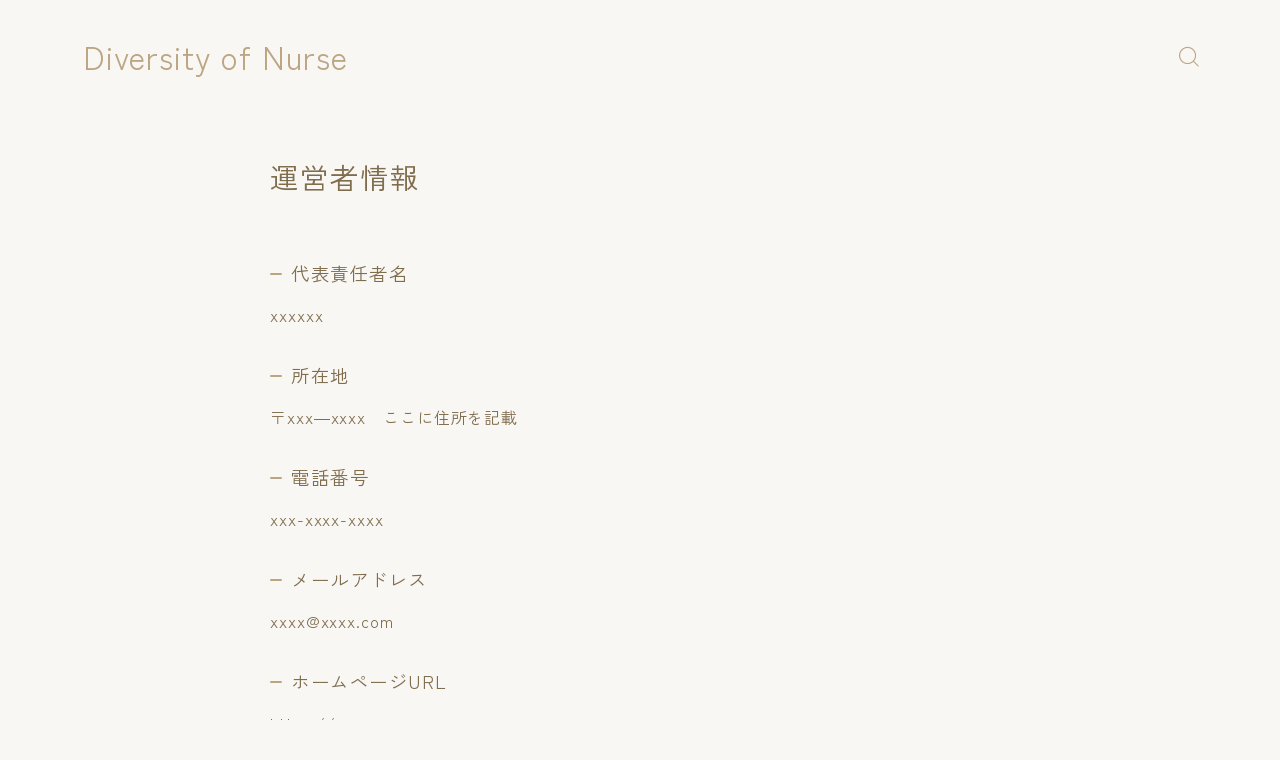

--- FILE ---
content_type: text/html; charset=UTF-8
request_url: https://urakanngosichou.com/owner/
body_size: 16545
content:
<!DOCTYPE html>
<html lang="ja">
<head prefix="og: https://ogp.me/ns# fb: https://ogp.me/ns/fb# article: https://ogp.me/ns/article#">
<meta charset="utf-8">
<meta http-equiv="X-UA-Compatible" content="IE=edge">
<meta name="viewport" content="width=device-width, initial-scale=1,maximum-scale=1.0">
<!-- ここからOGP -->
<meta property="og:type" content="article">
<meta property="og:title" content="運営者情報｜Diversity of Nurse"> 
<meta property="og:url" content="https://urakanngosichou.com/owner/"> 
<meta property="og:description" content="代表責任者名 xxxxxx 所在地 〒xxx―xxxx　ここに住所を記載 電話番号 xxx-xxxx-xxxx メールア"> 
<meta property="og:image" content="https://urakanngosichou.com/wp-content/themes/jinr/lib/img/noimage.png">
<!-- ここまでOGP -->
<meta name="description" content="代表責任者名 xxxxxx 所在地 〒xxx―xxxx　ここに住所を記載 電話番号 xxx-xxxx-xxxx メールア" >

<meta property="og:site_name" content="Diversity of Nurse">
<meta name="twitter:card" content="summary_large_image">



<title>運営者情報 - Diversity of Nurse</title>

		<!-- All in One SEO 4.0.18 -->
		<meta name="description" content="代表責任者名 xxxxxx 所在地 〒xxx―xxxx ここに住所を記載 電話番号 xxx-xxxx-xxxx […]"/>
		<link rel="canonical" href="https://urakanngosichou.com/owner/" />
		<meta property="og:site_name" content="Diversity of Nurse -" />
		<meta property="og:type" content="article" />
		<meta property="og:title" content="運営者情報 - Diversity of Nurse" />
		<meta property="og:description" content="代表責任者名 xxxxxx 所在地 〒xxx―xxxx ここに住所を記載 電話番号 xxx-xxxx-xxxx […]" />
		<meta property="og:url" content="https://urakanngosichou.com/owner/" />
		<meta property="article:published_time" content="2022-11-28T14:46:24Z" />
		<meta property="article:modified_time" content="2022-11-28T14:46:24Z" />
		<meta property="twitter:card" content="summary" />
		<meta property="twitter:site" content="@urakanngochou" />
		<meta property="twitter:domain" content="urakanngosichou.com" />
		<meta property="twitter:title" content="運営者情報 - Diversity of Nurse" />
		<meta property="twitter:description" content="代表責任者名 xxxxxx 所在地 〒xxx―xxxx ここに住所を記載 電話番号 xxx-xxxx-xxxx […]" />
		<script type="application/ld+json" class="aioseo-schema">
			{"@context":"https:\/\/schema.org","@graph":[{"@type":"WebSite","@id":"https:\/\/urakanngosichou.com\/#website","url":"https:\/\/urakanngosichou.com\/","name":"Diversity of Nurse","publisher":{"@id":"https:\/\/urakanngosichou.com\/#organization"}},{"@type":"Organization","@id":"https:\/\/urakanngosichou.com\/#organization","name":"\u770b\u8b77\u5e2b\u306e\u30de\u30cd\u30fc\u30b2\u30fc\u30e0","url":"https:\/\/urakanngosichou.com\/","sameAs":["https:\/\/mobile.twitter.com\/urakanngochou"]},{"@type":"BreadcrumbList","@id":"https:\/\/urakanngosichou.com\/owner\/#breadcrumblist","itemListElement":[{"@type":"ListItem","@id":"https:\/\/urakanngosichou.com\/#listItem","position":"1","item":{"@id":"https:\/\/urakanngosichou.com\/#item","name":"\u30db\u30fc\u30e0","description":"\u770b\u8b77\u5e2b\u306b\u591a\u69d8\u6027\u3092Diversity of Nurse\u3068\u306f \u5f53\u30e1\u30c7\u30a3\u30a2\u3067\u306f\u6587\u5b57\u901a\u308a\u3001\u770b\u8b77\u5e2b\u306b\u65b0\u3057\u3044\u30c0\u30a4\u30d0\u30fc\u30b7\u30c6\u30a3 [\u2026]","url":"https:\/\/urakanngosichou.com\/"},"nextItem":"https:\/\/urakanngosichou.com\/owner\/#listItem"},{"@type":"ListItem","@id":"https:\/\/urakanngosichou.com\/owner\/#listItem","position":"2","item":{"@id":"https:\/\/urakanngosichou.com\/owner\/#item","name":"\u904b\u55b6\u8005\u60c5\u5831","description":"\u4ee3\u8868\u8cac\u4efb\u8005\u540d xxxxxx \u6240\u5728\u5730 \u3012xxx\u2015xxxx \u3053\u3053\u306b\u4f4f\u6240\u3092\u8a18\u8f09 \u96fb\u8a71\u756a\u53f7 xxx-xxxx-xxxx [\u2026]","url":"https:\/\/urakanngosichou.com\/owner\/"},"previousItem":"https:\/\/urakanngosichou.com\/#listItem"}]},{"@type":"WebPage","@id":"https:\/\/urakanngosichou.com\/owner\/#webpage","url":"https:\/\/urakanngosichou.com\/owner\/","name":"\u904b\u55b6\u8005\u60c5\u5831 - Diversity of Nurse","description":"\u4ee3\u8868\u8cac\u4efb\u8005\u540d xxxxxx \u6240\u5728\u5730 \u3012xxx\u2015xxxx \u3053\u3053\u306b\u4f4f\u6240\u3092\u8a18\u8f09 \u96fb\u8a71\u756a\u53f7 xxx-xxxx-xxxx [\u2026]","inLanguage":"ja","isPartOf":{"@id":"https:\/\/urakanngosichou.com\/#website"},"breadcrumb":{"@id":"https:\/\/urakanngosichou.com\/owner\/#breadcrumblist"},"datePublished":"2022-11-28T14:46:24+09:00","dateModified":"2022-11-28T14:46:24+09:00"}]}
		</script>
		<!-- All in One SEO -->

<link rel='dns-prefetch' href='//www.google.com' />
<link rel="alternate" type="application/rss+xml" title="Diversity of Nurse &raquo; フィード" href="https://urakanngosichou.com/feed/" />
<link rel="alternate" type="application/rss+xml" title="Diversity of Nurse &raquo; コメントフィード" href="https://urakanngosichou.com/comments/feed/" />
<link rel="alternate" title="oEmbed (JSON)" type="application/json+oembed" href="https://urakanngosichou.com/wp-json/oembed/1.0/embed?url=https%3A%2F%2Furakanngosichou.com%2Fowner%2F" />
<link rel="alternate" title="oEmbed (XML)" type="text/xml+oembed" href="https://urakanngosichou.com/wp-json/oembed/1.0/embed?url=https%3A%2F%2Furakanngosichou.com%2Fowner%2F&#038;format=xml" />
		<!-- This site uses the Google Analytics by MonsterInsights plugin v8.10.0 - Using Analytics tracking - https://www.monsterinsights.com/ -->
		<!-- Note: MonsterInsights is not currently configured on this site. The site owner needs to authenticate with Google Analytics in the MonsterInsights settings panel. -->
					<!-- No UA code set -->
				<!-- / Google Analytics by MonsterInsights -->
		<style id='wp-img-auto-sizes-contain-inline-css' type='text/css'>
img:is([sizes=auto i],[sizes^="auto," i]){contain-intrinsic-size:3000px 1500px}
/*# sourceURL=wp-img-auto-sizes-contain-inline-css */
</style>
<style id='wp-emoji-styles-inline-css' type='text/css'>

	img.wp-smiley, img.emoji {
		display: inline !important;
		border: none !important;
		box-shadow: none !important;
		height: 1em !important;
		width: 1em !important;
		margin: 0 0.07em !important;
		vertical-align: -0.1em !important;
		background: none !important;
		padding: 0 !important;
	}
/*# sourceURL=wp-emoji-styles-inline-css */
</style>
<style id='wp-block-library-inline-css' type='text/css'>
:root{--wp-block-synced-color:#7a00df;--wp-block-synced-color--rgb:122,0,223;--wp-bound-block-color:var(--wp-block-synced-color);--wp-editor-canvas-background:#ddd;--wp-admin-theme-color:#007cba;--wp-admin-theme-color--rgb:0,124,186;--wp-admin-theme-color-darker-10:#006ba1;--wp-admin-theme-color-darker-10--rgb:0,107,160.5;--wp-admin-theme-color-darker-20:#005a87;--wp-admin-theme-color-darker-20--rgb:0,90,135;--wp-admin-border-width-focus:2px}@media (min-resolution:192dpi){:root{--wp-admin-border-width-focus:1.5px}}.wp-element-button{cursor:pointer}:root .has-very-light-gray-background-color{background-color:#eee}:root .has-very-dark-gray-background-color{background-color:#313131}:root .has-very-light-gray-color{color:#eee}:root .has-very-dark-gray-color{color:#313131}:root .has-vivid-green-cyan-to-vivid-cyan-blue-gradient-background{background:linear-gradient(135deg,#00d084,#0693e3)}:root .has-purple-crush-gradient-background{background:linear-gradient(135deg,#34e2e4,#4721fb 50%,#ab1dfe)}:root .has-hazy-dawn-gradient-background{background:linear-gradient(135deg,#faaca8,#dad0ec)}:root .has-subdued-olive-gradient-background{background:linear-gradient(135deg,#fafae1,#67a671)}:root .has-atomic-cream-gradient-background{background:linear-gradient(135deg,#fdd79a,#004a59)}:root .has-nightshade-gradient-background{background:linear-gradient(135deg,#330968,#31cdcf)}:root .has-midnight-gradient-background{background:linear-gradient(135deg,#020381,#2874fc)}:root{--wp--preset--font-size--normal:16px;--wp--preset--font-size--huge:42px}.has-regular-font-size{font-size:1em}.has-larger-font-size{font-size:2.625em}.has-normal-font-size{font-size:var(--wp--preset--font-size--normal)}.has-huge-font-size{font-size:var(--wp--preset--font-size--huge)}.has-text-align-center{text-align:center}.has-text-align-left{text-align:left}.has-text-align-right{text-align:right}.has-fit-text{white-space:nowrap!important}#end-resizable-editor-section{display:none}.aligncenter{clear:both}.items-justified-left{justify-content:flex-start}.items-justified-center{justify-content:center}.items-justified-right{justify-content:flex-end}.items-justified-space-between{justify-content:space-between}.screen-reader-text{border:0;clip-path:inset(50%);height:1px;margin:-1px;overflow:hidden;padding:0;position:absolute;width:1px;word-wrap:normal!important}.screen-reader-text:focus{background-color:#ddd;clip-path:none;color:#444;display:block;font-size:1em;height:auto;left:5px;line-height:normal;padding:15px 23px 14px;text-decoration:none;top:5px;width:auto;z-index:100000}html :where(.has-border-color){border-style:solid}html :where([style*=border-top-color]){border-top-style:solid}html :where([style*=border-right-color]){border-right-style:solid}html :where([style*=border-bottom-color]){border-bottom-style:solid}html :where([style*=border-left-color]){border-left-style:solid}html :where([style*=border-width]){border-style:solid}html :where([style*=border-top-width]){border-top-style:solid}html :where([style*=border-right-width]){border-right-style:solid}html :where([style*=border-bottom-width]){border-bottom-style:solid}html :where([style*=border-left-width]){border-left-style:solid}html :where(img[class*=wp-image-]){height:auto;max-width:100%}:where(figure){margin:0 0 1em}html :where(.is-position-sticky){--wp-admin--admin-bar--position-offset:var(--wp-admin--admin-bar--height,0px)}@media screen and (max-width:600px){html :where(.is-position-sticky){--wp-admin--admin-bar--position-offset:0px}}

/*# sourceURL=wp-block-library-inline-css */
</style><style id='wp-block-heading-inline-css' type='text/css'>
h1:where(.wp-block-heading).has-background,h2:where(.wp-block-heading).has-background,h3:where(.wp-block-heading).has-background,h4:where(.wp-block-heading).has-background,h5:where(.wp-block-heading).has-background,h6:where(.wp-block-heading).has-background{padding:1.25em 2.375em}h1.has-text-align-left[style*=writing-mode]:where([style*=vertical-lr]),h1.has-text-align-right[style*=writing-mode]:where([style*=vertical-rl]),h2.has-text-align-left[style*=writing-mode]:where([style*=vertical-lr]),h2.has-text-align-right[style*=writing-mode]:where([style*=vertical-rl]),h3.has-text-align-left[style*=writing-mode]:where([style*=vertical-lr]),h3.has-text-align-right[style*=writing-mode]:where([style*=vertical-rl]),h4.has-text-align-left[style*=writing-mode]:where([style*=vertical-lr]),h4.has-text-align-right[style*=writing-mode]:where([style*=vertical-rl]),h5.has-text-align-left[style*=writing-mode]:where([style*=vertical-lr]),h5.has-text-align-right[style*=writing-mode]:where([style*=vertical-rl]),h6.has-text-align-left[style*=writing-mode]:where([style*=vertical-lr]),h6.has-text-align-right[style*=writing-mode]:where([style*=vertical-rl]){rotate:180deg}
/*# sourceURL=https://urakanngosichou.com/wp-includes/blocks/heading/style.min.css */
</style>
<style id='wp-block-paragraph-inline-css' type='text/css'>
.is-small-text{font-size:.875em}.is-regular-text{font-size:1em}.is-large-text{font-size:2.25em}.is-larger-text{font-size:3em}.has-drop-cap:not(:focus):first-letter{float:left;font-size:8.4em;font-style:normal;font-weight:100;line-height:.68;margin:.05em .1em 0 0;text-transform:uppercase}body.rtl .has-drop-cap:not(:focus):first-letter{float:none;margin-left:.1em}p.has-drop-cap.has-background{overflow:hidden}:root :where(p.has-background){padding:1.25em 2.375em}:where(p.has-text-color:not(.has-link-color)) a{color:inherit}p.has-text-align-left[style*="writing-mode:vertical-lr"],p.has-text-align-right[style*="writing-mode:vertical-rl"]{rotate:180deg}
/*# sourceURL=https://urakanngosichou.com/wp-includes/blocks/paragraph/style.min.css */
</style>
<style id='global-styles-inline-css' type='text/css'>
:root{--wp--preset--aspect-ratio--square: 1;--wp--preset--aspect-ratio--4-3: 4/3;--wp--preset--aspect-ratio--3-4: 3/4;--wp--preset--aspect-ratio--3-2: 3/2;--wp--preset--aspect-ratio--2-3: 2/3;--wp--preset--aspect-ratio--16-9: 16/9;--wp--preset--aspect-ratio--9-16: 9/16;--wp--preset--color--black: #000000;--wp--preset--color--cyan-bluish-gray: #abb8c3;--wp--preset--color--white: #ffffff;--wp--preset--color--pale-pink: #f78da7;--wp--preset--color--vivid-red: #cf2e2e;--wp--preset--color--luminous-vivid-orange: #ff6900;--wp--preset--color--luminous-vivid-amber: #fcb900;--wp--preset--color--light-green-cyan: #7bdcb5;--wp--preset--color--vivid-green-cyan: #00d084;--wp--preset--color--pale-cyan-blue: #8ed1fc;--wp--preset--color--vivid-cyan-blue: #0693e3;--wp--preset--color--vivid-purple: #9b51e0;--wp--preset--gradient--vivid-cyan-blue-to-vivid-purple: linear-gradient(135deg,rgb(6,147,227) 0%,rgb(155,81,224) 100%);--wp--preset--gradient--light-green-cyan-to-vivid-green-cyan: linear-gradient(135deg,rgb(122,220,180) 0%,rgb(0,208,130) 100%);--wp--preset--gradient--luminous-vivid-amber-to-luminous-vivid-orange: linear-gradient(135deg,rgb(252,185,0) 0%,rgb(255,105,0) 100%);--wp--preset--gradient--luminous-vivid-orange-to-vivid-red: linear-gradient(135deg,rgb(255,105,0) 0%,rgb(207,46,46) 100%);--wp--preset--gradient--very-light-gray-to-cyan-bluish-gray: linear-gradient(135deg,rgb(238,238,238) 0%,rgb(169,184,195) 100%);--wp--preset--gradient--cool-to-warm-spectrum: linear-gradient(135deg,rgb(74,234,220) 0%,rgb(151,120,209) 20%,rgb(207,42,186) 40%,rgb(238,44,130) 60%,rgb(251,105,98) 80%,rgb(254,248,76) 100%);--wp--preset--gradient--blush-light-purple: linear-gradient(135deg,rgb(255,206,236) 0%,rgb(152,150,240) 100%);--wp--preset--gradient--blush-bordeaux: linear-gradient(135deg,rgb(254,205,165) 0%,rgb(254,45,45) 50%,rgb(107,0,62) 100%);--wp--preset--gradient--luminous-dusk: linear-gradient(135deg,rgb(255,203,112) 0%,rgb(199,81,192) 50%,rgb(65,88,208) 100%);--wp--preset--gradient--pale-ocean: linear-gradient(135deg,rgb(255,245,203) 0%,rgb(182,227,212) 50%,rgb(51,167,181) 100%);--wp--preset--gradient--electric-grass: linear-gradient(135deg,rgb(202,248,128) 0%,rgb(113,206,126) 100%);--wp--preset--gradient--midnight: linear-gradient(135deg,rgb(2,3,129) 0%,rgb(40,116,252) 100%);--wp--preset--font-size--small: 13px;--wp--preset--font-size--medium: 20px;--wp--preset--font-size--large: 36px;--wp--preset--font-size--x-large: 42px;--wp--preset--spacing--20: 0.44rem;--wp--preset--spacing--30: 0.67rem;--wp--preset--spacing--40: 1rem;--wp--preset--spacing--50: 1.5rem;--wp--preset--spacing--60: 2.25rem;--wp--preset--spacing--70: 3.38rem;--wp--preset--spacing--80: 5.06rem;--wp--preset--shadow--natural: 6px 6px 9px rgba(0, 0, 0, 0.2);--wp--preset--shadow--deep: 12px 12px 50px rgba(0, 0, 0, 0.4);--wp--preset--shadow--sharp: 6px 6px 0px rgba(0, 0, 0, 0.2);--wp--preset--shadow--outlined: 6px 6px 0px -3px rgb(255, 255, 255), 6px 6px rgb(0, 0, 0);--wp--preset--shadow--crisp: 6px 6px 0px rgb(0, 0, 0);}:where(.is-layout-flex){gap: 0.5em;}:where(.is-layout-grid){gap: 0.5em;}body .is-layout-flex{display: flex;}.is-layout-flex{flex-wrap: wrap;align-items: center;}.is-layout-flex > :is(*, div){margin: 0;}body .is-layout-grid{display: grid;}.is-layout-grid > :is(*, div){margin: 0;}:where(.wp-block-columns.is-layout-flex){gap: 2em;}:where(.wp-block-columns.is-layout-grid){gap: 2em;}:where(.wp-block-post-template.is-layout-flex){gap: 1.25em;}:where(.wp-block-post-template.is-layout-grid){gap: 1.25em;}.has-black-color{color: var(--wp--preset--color--black) !important;}.has-cyan-bluish-gray-color{color: var(--wp--preset--color--cyan-bluish-gray) !important;}.has-white-color{color: var(--wp--preset--color--white) !important;}.has-pale-pink-color{color: var(--wp--preset--color--pale-pink) !important;}.has-vivid-red-color{color: var(--wp--preset--color--vivid-red) !important;}.has-luminous-vivid-orange-color{color: var(--wp--preset--color--luminous-vivid-orange) !important;}.has-luminous-vivid-amber-color{color: var(--wp--preset--color--luminous-vivid-amber) !important;}.has-light-green-cyan-color{color: var(--wp--preset--color--light-green-cyan) !important;}.has-vivid-green-cyan-color{color: var(--wp--preset--color--vivid-green-cyan) !important;}.has-pale-cyan-blue-color{color: var(--wp--preset--color--pale-cyan-blue) !important;}.has-vivid-cyan-blue-color{color: var(--wp--preset--color--vivid-cyan-blue) !important;}.has-vivid-purple-color{color: var(--wp--preset--color--vivid-purple) !important;}.has-black-background-color{background-color: var(--wp--preset--color--black) !important;}.has-cyan-bluish-gray-background-color{background-color: var(--wp--preset--color--cyan-bluish-gray) !important;}.has-white-background-color{background-color: var(--wp--preset--color--white) !important;}.has-pale-pink-background-color{background-color: var(--wp--preset--color--pale-pink) !important;}.has-vivid-red-background-color{background-color: var(--wp--preset--color--vivid-red) !important;}.has-luminous-vivid-orange-background-color{background-color: var(--wp--preset--color--luminous-vivid-orange) !important;}.has-luminous-vivid-amber-background-color{background-color: var(--wp--preset--color--luminous-vivid-amber) !important;}.has-light-green-cyan-background-color{background-color: var(--wp--preset--color--light-green-cyan) !important;}.has-vivid-green-cyan-background-color{background-color: var(--wp--preset--color--vivid-green-cyan) !important;}.has-pale-cyan-blue-background-color{background-color: var(--wp--preset--color--pale-cyan-blue) !important;}.has-vivid-cyan-blue-background-color{background-color: var(--wp--preset--color--vivid-cyan-blue) !important;}.has-vivid-purple-background-color{background-color: var(--wp--preset--color--vivid-purple) !important;}.has-black-border-color{border-color: var(--wp--preset--color--black) !important;}.has-cyan-bluish-gray-border-color{border-color: var(--wp--preset--color--cyan-bluish-gray) !important;}.has-white-border-color{border-color: var(--wp--preset--color--white) !important;}.has-pale-pink-border-color{border-color: var(--wp--preset--color--pale-pink) !important;}.has-vivid-red-border-color{border-color: var(--wp--preset--color--vivid-red) !important;}.has-luminous-vivid-orange-border-color{border-color: var(--wp--preset--color--luminous-vivid-orange) !important;}.has-luminous-vivid-amber-border-color{border-color: var(--wp--preset--color--luminous-vivid-amber) !important;}.has-light-green-cyan-border-color{border-color: var(--wp--preset--color--light-green-cyan) !important;}.has-vivid-green-cyan-border-color{border-color: var(--wp--preset--color--vivid-green-cyan) !important;}.has-pale-cyan-blue-border-color{border-color: var(--wp--preset--color--pale-cyan-blue) !important;}.has-vivid-cyan-blue-border-color{border-color: var(--wp--preset--color--vivid-cyan-blue) !important;}.has-vivid-purple-border-color{border-color: var(--wp--preset--color--vivid-purple) !important;}.has-vivid-cyan-blue-to-vivid-purple-gradient-background{background: var(--wp--preset--gradient--vivid-cyan-blue-to-vivid-purple) !important;}.has-light-green-cyan-to-vivid-green-cyan-gradient-background{background: var(--wp--preset--gradient--light-green-cyan-to-vivid-green-cyan) !important;}.has-luminous-vivid-amber-to-luminous-vivid-orange-gradient-background{background: var(--wp--preset--gradient--luminous-vivid-amber-to-luminous-vivid-orange) !important;}.has-luminous-vivid-orange-to-vivid-red-gradient-background{background: var(--wp--preset--gradient--luminous-vivid-orange-to-vivid-red) !important;}.has-very-light-gray-to-cyan-bluish-gray-gradient-background{background: var(--wp--preset--gradient--very-light-gray-to-cyan-bluish-gray) !important;}.has-cool-to-warm-spectrum-gradient-background{background: var(--wp--preset--gradient--cool-to-warm-spectrum) !important;}.has-blush-light-purple-gradient-background{background: var(--wp--preset--gradient--blush-light-purple) !important;}.has-blush-bordeaux-gradient-background{background: var(--wp--preset--gradient--blush-bordeaux) !important;}.has-luminous-dusk-gradient-background{background: var(--wp--preset--gradient--luminous-dusk) !important;}.has-pale-ocean-gradient-background{background: var(--wp--preset--gradient--pale-ocean) !important;}.has-electric-grass-gradient-background{background: var(--wp--preset--gradient--electric-grass) !important;}.has-midnight-gradient-background{background: var(--wp--preset--gradient--midnight) !important;}.has-small-font-size{font-size: var(--wp--preset--font-size--small) !important;}.has-medium-font-size{font-size: var(--wp--preset--font-size--medium) !important;}.has-large-font-size{font-size: var(--wp--preset--font-size--large) !important;}.has-x-large-font-size{font-size: var(--wp--preset--font-size--x-large) !important;}
/*# sourceURL=global-styles-inline-css */
</style>

<style id='classic-theme-styles-inline-css' type='text/css'>
/*! This file is auto-generated */
.wp-block-button__link{color:#fff;background-color:#32373c;border-radius:9999px;box-shadow:none;text-decoration:none;padding:calc(.667em + 2px) calc(1.333em + 2px);font-size:1.125em}.wp-block-file__button{background:#32373c;color:#fff;text-decoration:none}
/*# sourceURL=/wp-includes/css/classic-themes.min.css */
</style>
<link rel='stylesheet' id='theme-style-css' href='https://urakanngosichou.com/wp-content/themes/jinr/style.css?ver=6.9' type='text/css' media='all' />
<link rel="https://api.w.org/" href="https://urakanngosichou.com/wp-json/" /><link rel="alternate" title="JSON" type="application/json" href="https://urakanngosichou.com/wp-json/wp/v2/pages/494" /><link rel='shortlink' href='https://urakanngosichou.com/?p=494' />
<style type="text/css">.a--search-label,.a--menu-label {margin-top:-2px;}body:not(.wp-admin){background-color: #f9f7f4;}body:not(.wp-admin) #wrapper{background-image: url();}body:not(.wp-admin),.widgettitle,.c--post-list-title,.d--slider-title-default,.d--blogcard-mysite .a--blogcard-title,.d--blogcard-external .a--blogcard-title,.d--blogcard-external .a--blogcard-more,.d--blogcard-external::before,.d--blogcard-external.d--blogcard-style1 .a--blogcard-label,#hamburgerMenuList .menu-item a,.editor-styles-wrapper,#headerSearch .search-text,.d--profile-author.d--brand-color .d--contact,.js--hamburger-active.c--menu-trigger .a--menu-label,#postTagBox a,.wpcf7 input,.wpcf7 textarea,.wpcf7 select{color:#7f6d4d;}.o--jinr-postcard,.o--postlist-inner .a--post-title,.a--slider-button a,.widgets-php h2.jinr-heading{color:#7f6d4d;}.d--material-design .b--jinr-postlist .a--post-title,.wp-block-search__input{color:#7f6d4d;}#hamburgerMenuList .menu-item a:after,.a--simple-box-quotetitle{color:rgba(127,109,77,0.6);}#globalMenuList .sub-menu .menu-item a{color:rgba(127,109,77,0.75);}.a--time-separator,.js--hamburger-active.c--menu-trigger .a--menu-bar{background-color:#7f6d4d;}#hamburgerMenuList .menu-item ul a:before{background-color:rgba(127,109,77,0.3);}#hamburgerMenuList .menu-item{border-color:rgba(127,109,77,0.15);}.d--sns-share-design2.d--sns-share-color-white .c--sns-share-item{border-color:rgba(127,109,77,0.09);}#postTagBox a,.wp-block-tag-cloud a{background-color:rgba(127,109,77,0.06);}.d--simple-box12{background-color:rgba(127,109,77,0.06);}.d--simple-box12::before,.d--simple-box12::after{color:rgba(127,109,77,0.06);}.d--blogcard-external.d--blogcard-style1 .o--blogcard-link,.wp-block-table table,.wp-block-table td,.wp-block-table thead{border-color:#7f6d4d;}.o--widget-area a:not([class]),.jinr-article a:not([class]),#commonFooter a:not([class]),.editor-styles-wrapper a:not([class]),.comment-edit-link,.comment-reply-link{color: #78af6e;}.comment-edit-link,.comment-reply-link{border-color: #78af6e;}#wrapper a:not([class]):hover{color: #acd69e;}#footerMenuList a:hover{color: #acd69e!important;}#globalMenuList .menu-item a:hover{color: #bca583;}.d--glonavi-hover-none #globalMenuList .menu-item a:hover{color: #acd69e;}.a--timeline-link-text span::before,.a--timeline-link-text span::after{background-color: #78af6e;}.a--timeline-link-text:hover span::before,.a--timeline-link-text:hover span::after{background-color: #acd69e;}.d--blogcard-mysite .a--blogcard-more,.d--blogcard-mysite::before,.a--postcard-category,#mainContent .a--post-cat a,.a--timeline-step,.a--timeline-step-original,#mainContent .d--profile-author.d--theme-color a.a--sns-item-link,.d--profile-style1.d--theme-color a.a--sns-item-link .jin-icons,.d--profile-style2.d--theme-color a.a--sns-item-link .jin-icons,.c--jinr-post-cat a,.a--post-category,.d--blogcard-mysite.d--blogcard-style1 .a--blogcard-label,.wp-block-search__button{color: #bca583;}.d--blogcard-mysite.d--blogcard-style1 .o--blogcard-link,.d--h3-style1 h3.jinr-heading,.d--h2-style3 h2.jinr-heading,.d--h2-style9 h2.jinr-heading::after,.d--h2-style9 h2.jinr-heading,.d--h3-style3 h3.jinr-heading,.d--h3-style4 h3.jinr-heading,.d--h4-style2 h4.jinr-heading,.d--profile-style1,.d--h3-style7 h3.jinr-heading::before,.d--h4-style6 h4.jinr-heading::before,.jinr-widget-area h2.jinr-heading,.widgets-php h2.jinr-heading{border-color: #bca583;}.d--h2-style2 h2.jinr-heading::before,.d--h2-style8 h2.jinr-heading::before{border-top-color: #bca583!important;}.a--timeline-step-original::before,.a--timeline-step-original::after,.a--timeline-step::before,.a--timeline-step::after,.jinr-profile-label::before,.jinr-profile-label span,.a--slider-button-deco,.d--h2-style1 h2.jinr-heading,.d--h2-style2 h2.jinr-heading,.d--h4-style1 h4.jinr-heading::before,.d--h2-style4 h2.jinr-heading::after,.d--h2-style5 h2.jinr-heading::before,.d--h2-style6 h2.jinr-heading::before,.d--h2-style7 h2.jinr-heading::before,.d--h2-style7 h2.jinr-heading::after,.d--h2-style9 h2.jinr-heading::before,.d--h3-style2 h3.jinr-heading::before,.d--h3-style3 h3.jinr-heading::before,.d--h3-style5 h3.jinr-heading::before,.d--h3-style5 h3.jinr-heading::after,.d--h4-style3 h4.jinr-heading::before,.o--slider-pagenation .swiper-pagination-bullet,.o--slider-pagenation .a--slider-pagenation,#snsShareBottom.d--sns-share-color-solid,ul.jinr-list li::after,ol.jinr-list li::before,.d--profile-style2 .o--profile-contents,.d--profile-style1 .a--profile-introduction::before,.d--profile-style1 .c--profile-meta::before,.d--h3-style6 h3.jinr-heading::before,.d--h3-style7 h3.jinr-heading::after,.d--h4-style5 h4.jinr-heading::before,.d--h4-style6 h4.jinr-heading::after,.d--archive-subtitle::after,.a--scroll-btn:before, .a--scroll-btn:after,.d--designtitle-animation-dynamic .b--jinr-h2rich.js--scr-animation::before{background-color: #bca583;}.d--profile-style2 .a--profile-introduction{background-color: rgba(188,165,131,0.09);}.d--h3-style8 h3.jinr-heading,.d--h4-style4 h4.jinr-heading,.wp-block-search__button{background-color: rgba(188,165,131,0.09);}.o--notfound-section{background-color: rgba(188,165,131,0.06);}.wp-block-search__button:hover{background-color: rgba(188,165,131,1);}.d--flat-design .wp-block-search__input,.d--flat-design .wp-block-search__button-inside .wp-block-search__inside-wrapper{border-color: rgba(188,165,131,0.15);}.wp-block-search__button svg{fill:#bca583;}ol.jinr-list li li::after,ul.jinr-list li li::after{color: #bca583!important;}.d--button a{background-color: #bca583;}.d--archive-subtitle{color: rgba(127,109,77,0.45);}.a--post-date{color: rgba(127,109,77,0.75);}@media (min-width: 552px) {.d--postlist-newstext .a--post-date{color: rgba(127,109,77,0.84);}.d--postlist-newstext .o--postlist-item{border-color: rgba(127,109,77,0.12);}.d--postlist-hover-hovercolor .c--post-link:hover .a--post-title{color: #acd69e!important;}}@media (max-width: 551px) {.d--postlist-newstext-sp .a--post-date{color: rgba(127,109,77,0.9);}.d--postlist-newstext-sp .o--postlist-item{border-color: rgba(127,109,77,0.12);}}.d--marker1{background:linear-gradient(transparent 10%, #e5dec9 10%);}.d--marker2{background:linear-gradient(transparent 10%, #cedbcb 10%);}.d--user-color1{color: #e2735d;}.d--user-color2{color: #83a37f;}.d--header-style-default.d--header-tracking-on:not(.d--transparent):not(.d--commonheader-cover){box-shadow: 0 3px 12px 1px hsla(0,0%,64%,0.3584 );}.a--slider-title,.a--slider-title a{color:#bca583!important;}@media (max-width: 551px) {.a--slider-item-count{-webkit-text-stroke:1px rgba(188,165,131,1);}}@media (min-width: 552px) {.a--slider-item-count{-webkit-text-stroke:1px rgba(188,165,131,0.3);}}#mainContent{background-color:transparent;}.a--heading-iconbox-title{background-color:#f9f7f4!important;}#commonHeader + .o--jinr-mainvisual.o--jinr-stillimage,#commonHeader + .o--jinr-mainvisual.o--jinr-imageslider,#commonHeader + .o--jinr-mainvisual.o--jinr-movie,#commonHeader + .d--main-style-outline{margin-top:0!important;}.#headerSpMenu{padding-bottom:0;}.o--jinr-slider {margin-top: 0;}@media (max-width: 551px) {.o--slider-contents-wrapper{padding-top:0;}}#commonHeader.js--follow-header-display{background-color: rgba(249,247,244,0.15);backdrop-filter: blur(5px);-webkit-backdrop-filter: blur(5px);}@media (max-width: 551px) {.d--header-style-triangle + .a--header-style-parts,.d--header-style-slope + .a--header-style-parts{clip-path: polygon(100% 0, 100% 35%, 0 78%, 0 0);}}#headerLogoLink,#headerLogoLink:hover,#SiteSubCopy{color: #bca583!important;}@media (max-width: 551px) {#commonHeaderInner{height: 45px;}d--header-layout1.d--header-style-border + .a--header-style-parts.js--follow-header-display{top: 45px;}}@media screen and (min-width: 552px) and (max-width:781px) {#commonHeaderInner{height: calc(111px * 0.7);}d--header-layout1.d--header-style-border + .a--header-style-parts.js--follow-header-display{top: calc(111px * 0.7);}}@media (min-width: 782px) {.d--header-layout1 #commonHeaderInner{height: 111px;}d--header-layout1.d--header-style-border + .a--header-style-parts.js--follow-header-display{top: 111px;}.d--glonavi-hover-borderup #globalMenuList > li a::after,.d--glonavi-hover-borderwax #globalMenuList > li a::after,.d--glonavi-hover-borderflow #globalMenuList > li a::after{background-color:#bca583;}}@media (min-width: 552px) {.d--header-layout2 #headerLogo{padding-top: calc(111px * 0.3);padding-bottom: calc(111px * 0.15);}}@media (max-width: 551px) {.d--header-layout1 #headerLogoLink{font-size: 23px;}.d--header-layout2 #headerLogoLink{font-size: 23px;}}@media screen and (min-width: 552px) and (max-width:781px) {.d--header-layout1 #headerLogoLink{font-size: calc( 32px * 0.8 );}.d--header-layout2 #headerLogoLink{font-size: calc( 32px * 0.8 );}}@media (min-width: 782px) {.d--header-layout1 #headerLogoLink{font-size: 32px;}.d--header-layout2 #headerLogoLink{font-size: 32px;}}@media (max-width: 551px) {.d--header-layout1 #commonHeaderInner{margin-top:21px;}}@media screen and (min-width: 782px) and (max-width:960px) {.d--header-layout1 #headerLogo {max-width:calc(100% - 30px);}}#globalMenuList .menu-item{font-size:13px;}#globalMenuList .menu-item a,#commonHeader a.a--sns-item-link .jin-icons::before,a.a--spmenu-item-link,#headerSearch .a--search-icon,#headerSearch .a--search-label,.c--menu-trigger .a--menu-label{color: #bca583;}.d--header-menu-style2 #globalMenuList > .menu-item > a{border-color: rgba(188,165,131,0.27)!important;}.c--spmenu-item::before{background-color: rgba(188,165,131,0.21);}.c--menu-trigger .a--menu-bar{background-color: #bca583;}.a--stillimage{background-image: url(https://urakanngosichou.com/wp-content/uploads/2023/02/MainVisual-1920x1080-1.jpg);}@media (max-width: 551px) {.a--stillimage{background-image: url(https://urakanngosichou.com/wp-content/themes/jinr/include/customizer/img/jinr-headerimg.png);max-height: 680px;}}.d--stillimage-overlay-simple .a--stillimage-overlay{background-color: #fff;filter: opacity(75%);}.d--stillimage-overlay-blur .a--stillimage{opacity:calc(1 - 75 * 0.01);}.d--stillimage-overlay-blur.c--stillimage::before{background-color: #fff;}.a--stillimage-maincopy,.a--stillimage-subcopy{color: #1d2d75;}.c--stillimage-contents{top: 50%;left:50%;text-align:center;}.c--stillimage-contents .b--jinr-button .o--button-inner{text-align:center;}@media (max-width: 551px) {.c--stillimage-contents{top: 50%;left:50%;}}.a--movie-maincopy,.a--movie-subcopy{color: #1d2d75;}.c--movie-contents{top: 50%;left:50%;text-align:center;}@media (max-width: 551px) {.c--movie-contents{top: 50%;left:50%;}}.a--stillimage-maincopy{font-size: 2.242rem;}.a--movie-maincopy{font-size: 2.28rem;}@media (min-width: 552px) {.a--stillimage-maincopy{font-size: clamp(2.655rem, 3.9vw,3.54rem);}.a--movie-maincopy{font-size: clamp(2.7rem, 3.9vw,3.6rem);}}.a--stillimage-subcopy{font-size: clamp(1.15rem, 1.5vw,1.475rem);}.a--movie-subcopy{font-size: clamp(1.15rem, 1.5vw,1.5rem);}@media (min-width: 552px) {.a--stillimage-subcopy{font-size: clamp(1.5rem, 1.8vw,1.416rem);}.a--movie-subcopy{font-size: clamp(1.5rem, 1.8vw,1.44rem);}}.d--blogcard-style1 .a--blogcard-label,.d--blogcard-style1 .o--blogcard-link{background-color:#f9f7f4;}#jinrRelatedPost,.a--hidden-scroll{background-color: #f2f0ed;}.c--relatedpost-headline{color: #7f6d4d;}.a--relatedpost-maincopy::before,.a--relatedpost-maincopy::after{background-color: #7f6d4d;}#commonFooter{background-color: #7f6d4d;}#commonFooter #commonFooterSiteMenu a,#commonFooter .c--breadcrumb-item a,.c--breadcrumb-item,.a--breadcrumb-parts,#commonFooter .a--profile-name,#commonFooter .a--profile-introduction,#commonFooter a.a--sns-item-link,#commonFooter .a--profile-label,#footer-widget{color: #ffffff;}#footerInfo,#footerMenuList .menu-item:not(:first-child){border-color: rgba(255,255,255,0.3);}#commonFooter .a--profile-label::before{background-color: rgba(255,255,255,0.3);}#commonFooter .a--profile-job,#commonFooter .d--brand-color .d--contact{color: rgba(255,255,255,0.6);}#copyright{color: #ffffff;}.o--widget-area .wp-block-latest-posts__list li a,.o--widget-area .wp-block-archives-list li a,.o--widget-area .wp-block-categories-list li a,.o--widget-area .wp-block-page-list a,.o--widget-area .widget_nav_menu li,.o--widget-area .wp-block-rss li a,.o--widget-area .wp-block-page-list li a,.o--widget-area .wp-block-latest-comments .wp-block-latest-comments__comment,.o--widget-area .jinr-widget-area.widget_meta li a{border-color:rgba(127,109,77,0.15);}.d--two-column .d--article-width-680 + #mainSideBar{border-color:rgba(127,109,77,0.1);}.o--widget-area .wp-block-latest-posts__list li a,.o--widget-area .wp-block-archives-list li a,.o--widget-area .wp-block-categories-list li a,.o--widget-area .wp-block-page-list li a,.o--widget-area .widget_nav_menu li a,.o--widget-area .wp-block-page-list a,.o--widget-area .wp-block-rss li a,.o--widget-area .jinr-widget-area.widget_meta li a,.o--widget-area .wp-block-tag-cloud a,.wp-block-latest-comments__comment-link{color:#7f6d4d!important;}.widget_nav_menu .menu-item ul a:before,.wp-block-page-list .menu-item ul a:before,.wp-block-categories-list .cat-item ul a:before{background-color:rgba(127,109,77,0.15);}.d--cvbutton-all.d--spcv-outline .o--cv-button{border-color: #008db7;}.d--cvbutton-all{color: #444444;}.d--cvbutton-all .a--cv-button-icon::after{background-color: rgba(68,68,68,0.6);}.d--cvbutton-all.d--spcv-solid .o--cv-button{background-color: #008db7;}.d--cvbutton-category1.d--spcv-outline .o--cv-button{border-color: #008db7;}.d--cvbutton-category1{color: #444444;}.d--cvbutton-category1 .a--cv-button-icon::after{background-color: rgba(68,68,68,0.6);}.d--cvbutton-category1.d--spcv-solid .o--cv-button{background-color: #008db7;}.d--cvbutton-category2.d--spcv-outline .o--cv-button{border-color: #008db7;}.d--cvbutton-category2{color: #444444;}.d--cvbutton-category2 .a--cv-button-icon::after{background-color: rgba(68,68,68,0.6);}.d--cvbutton-category2.d--spcv-solid .o--cv-button{background-color: #008db7;}.d--cvbutton-category3.d--spcv-outline .o--cv-button{border-color: #008db7;}.d--cvbutton-category3{color: #444444;}.d--cvbutton-category3 .a--cv-button-icon::after{background-color: rgba(68,68,68,0.6);}.d--cvbutton-category3.d--spcv-solid .o--cv-button{background-color: #008db7;}.d--simple-box1{border-color: #c7ddad;}.d--simple-box1 .a--simple-box-title{color: #c7ddad;}.d--simple-box2{border-color: #c7ddad;}.d--simple-box2 .a--simple-box-title{color: #c7ddad;}.d--simple-box2::before{border: 1px solid#c7ddad;}.d--simple-box3{border-color: #c7ddad;}.d--simple-box3 .a--simple-box-title{color: #c7ddad;}.d--simple-box4{border-color: #c7ddad;}.d--simple-box4 .a--simple-box-title{color: #c7ddad;}.d--simple-box4::before{background-image: linear-gradient(to right,#c7ddad,#c7ddad 4px,transparent 4px,transparent 8px),linear-gradient(to right,#c7ddad,#c7ddad 4px,transparent 4px,transparent 8px);}.d--simple-box5{border-color: #f2efe8;}.d--simple-box5 .a--simple-box-title{color: #f2efe8;}.d--simple-box5{background-color: #f2efe8;}.d--simple-box6{border-color: #c7ddad;}.d--simple-box6 .a--simple-box-title{color: #c7ddad;}.d--simple-box6{background-color: rgba(199,221,173,0.1);}.d--simple-box7{border-color: #c7ddad;}.d--simple-box7 .a--simple-box-title{color: #c7ddad;}.d--simple-box7{background-color: rgba(199,221,173,0.1);}.d--simple-box8{border-color: #c7ddad;}.d--simple-box8 .a--simple-box-title{color: #c7ddad;}.d--simple-box8{background-color: rgba(199,221,173,0.1);}.d--simple-box9{border-color: #c7ddad;}.d--simple-box9 .a--simple-box-title{color: #c7ddad;}.d--simple-box9::before{background-image: linear-gradient(to right,#c7ddad,#c7ddad 4px,transparent 4px,transparent 8px),linear-gradient(to right,#c7ddad,#c7ddad 4px,transparent 4px,transparent 8px);}.d--simple-box9::after{background-image: linear-gradient(to right,#c7ddad,#c7ddad 4px,transparent 4px,transparent 8px),linear-gradient(to right,#c7ddad,#c7ddad 4px,transparent 4px,transparent 8px);}.d--simple-box9{background-color: rgba(199,221,173,0.1);}.d--simple-box10{border-color: #f2efe8;}.d--simple-box10 .a--simple-box-title{color: #f2efe8;}.d--simple-box10{background-color: #f2efe8;}.d--simple-box10::after{background: linear-gradient(45deg, #f2efe8 50%, transparent 52%),linear-gradient(315deg, #f2efe8 50%, transparent 52%);background-size: 12px 24px;background-repeat: repeat-x;}.d--simple-box11{border-color: #c7ddad;}.d--simple-box11 .a--simple-box-title{color: #c7ddad;}.d--simple-box11::before, .d--simple-box11::after{border-color: #c7ddad;}.d--heading-box1{border-color: #d1c5ad;}.d--heading-box1 .a--simple-box-title{background-color: #d1c5ad;}.d--heading-box1 .a--simple-box-title::before{border-top-color: #d1c5ad!important;}.d--heading-box2{border-color: #d1c5ad;}.d--heading-box2 .a--simple-box-title{background-color: #d1c5ad;}.d--heading-box3{border-color: #d1c5ad;}.d--heading-box3 .a--simple-box-title{background-color: #d1c5ad;}.d--heading-box4{border-color: #d1c5ad;}.d--heading-box4 .a--simple-box-title{background-color: #d1c5ad;}.d--heading-box5{border-color: #99dbcc;}.d--heading-box6{border-color: #d1c5ad;}.d--heading-box6 .a--simple-box-title{color: #d1c5ad;}.d--heading-box6{background-color: rgba(209,197,173,0.18);}.d--heading-box7{border-color: #d1c5ad;}.d--heading-box7 .a--simple-box-title{color: #d1c5ad;}.d--heading-box7 .a--simple-box-title{border-color: #d1c5ad;}.d--heading-box7 .a--simple-box-title::before{background-color: #d1c5ad;}.d--heading-box8{border-color: #d1c5ad;}.d--heading-box8 .a--simple-box-title{color: #d1c5ad;}.d--heading-box8 .a--simple-box-title::before{background-color: #d1c5ad;}.d--heading-box8 .a--simple-box-title{border-color: #d1c5ad;}.d--heading-box9{border-color: #d1c5ad;}.d--heading-box9 .a--simple-box-title{background-color: #d1c5ad;}.d--heading-iconbox1{border-color: #ffd57c;}.d--heading-iconbox1 .jif{color: #ffd57c;}.d--heading-iconbox1 .a--heading-iconbox-title{color: #ffd57c;}.d--heading-iconbox2{border-color: #87b8ed;}.d--heading-iconbox2 .jif{color: #87b8ed;}.d--heading-iconbox2 .a--heading-iconbox-title{color: #87b8ed;}.d--heading-iconbox3{border-color: #f79b9b;}.d--heading-iconbox3 .jif{color: #f79b9b;}.d--heading-iconbox3 .a--heading-iconbox-title{color: #f79b9b;}.d--heading-iconbox4{border-color: #86ccbb;}.d--heading-iconbox4 .jif{color: #86ccbb;}.d--heading-iconbox4 .a--heading-iconbox-title{color: #86ccbb;}.d--simple-iconbox1 .jif{color: #ffce66;}.d--simple-iconbox1 .a--jinr-iconbox{border-color: #ffce66;}.d--simple-iconbox1::before{background-color: #ffce66;}.d--simple-iconbox2 .jif{color: #ffd67f;}.d--simple-iconbox2 .a--jinr-iconbox{border-color: #ffd67f;}.d--simple-iconbox2::before{background-color: #ffd67f;}.d--simple-iconbox3 .jif{color: #f79999;}.d--simple-iconbox3 .a--jinr-iconbox{border-color: #f79999;}.d--simple-iconbox3::before{background-color: #f79999;}.d--simple-iconbox4 .jif{color: #f79999;}.d--simple-iconbox4 .a--jinr-iconbox{border-color: #f79999;}.d--simple-iconbox4::before{background-color: #f79999;}.d--simple-iconbox5 .jif{color: #5cc4ac;}.d--simple-iconbox5 .a--jinr-iconbox{border-color: #5cc4ac;}.d--simple-iconbox5::before{background-color: #5cc4ac;}.d--simple-iconbox6 .jif{color: #5cc4ac;}.d--simple-iconbox6 .a--jinr-iconbox{border-color: #5cc4ac;}.d--simple-iconbox6::before{background-color: #5cc4ac;}.d--simple-iconbox7 .jif{color: #71aded;}.d--simple-iconbox7 .a--jinr-iconbox{border-color: #71aded;}.d--simple-iconbox7::before{background-color: #71aded;}.d--simple-iconbox8 .jif{color: #71aded;}.d--simple-iconbox8 .a--jinr-iconbox{border-color: #71aded;}.d--simple-iconbox8::before{background-color: #71aded;}.d--button-type1 a{font-size: 14.4px;}@media (min-width: 552px) {.d--button-type1 a{font-size: 16px;}}.d--button-type1 a{color: #ffffff!important;padding: 13.5px 33.12px;border-radius: 52px;}@media (min-width: 552px) {.d--button-type1 a{padding: 18px clamp(27px, 16vw, 48px);}}.d--button-type1 a{background: linear-gradient(135deg, #c0d6af, #cfd6af);}.d--button-type1 a{box-shadow: 0 3px 6px hsla(71,32%,58%,0.27);}.d--button-type1 a:hover{box-shadow: 0 0px 0px hsla(71,32%,58%,0);}.d--button-type2 a{font-size: 14.4px;}@media (min-width: 552px) {.d--button-type2 a{font-size: 16px;}}.d--button-type2 a{color: #ffffff!important;padding: 13.5px 33.12px;border-radius: 54px;}@media (min-width: 552px) {.d--button-type2 a{padding: 18px clamp(27px, 16vw, 48px);}}.d--button-type2 a{background-color: #96bf8f;}.d--button-type2 a{box-shadow: 0 3px 6px hsla(111,27%,47%,0.27);}.d--button-type2 a:hover{box-shadow: 0 0px 0px hsla(111,27%,47%,0);}.d--button-type3 a{font-size: 13.5px;}@media (min-width: 552px) {.d--button-type3 a{font-size: 15px;}}.d--button-type3 a{color: #ffffff!important;border: 1px solid #ffffff;padding: 11.25px 24.15px;border-radius: 5px;}@media (min-width: 552px) {.d--button-type3 a{padding: 15px clamp(27px, 16vw, 35px);}}.d--button-type3 a:hover{background: rgba(255,255,255,0.09);border-color:transparent;color:rgba(255,255,255,0.7)!important;}.d--button-type4 a{font-size: 13.5px;}@media (min-width: 552px) {.d--button-type4 a{font-size: 15px;}}.d--button-type4 a{color: #bca583!important;border: 1px solid #bca583;padding: 11.25px 24.15px;border-radius: 5px;}@media (min-width: 552px) {.d--button-type4 a{padding: 15px clamp(27px, 16vw, 35px);}}.d--button-type4 a:hover{background: rgba(188,165,131,0.09);border-color:transparent;color:rgba(188,165,131,0.7)!important;}.d--button-type5 a{font-size: 12.6px;}@media (min-width: 552px) {.d--button-type5 a{font-size: 14px;}}.js--scr-animation .d--button-type5.d--button-arrow-animation-drawarrow.is-animated a::after,.js--scr-animation .d--button-type5.d--button-arrow-animation-drawarrow.is-animated a::before{background-color: #7f6d4d;}.d--button-type5 a{color: #7f6d4d!important;position:relative;border-bottom: 1px solid #7f6d4d;padding: 8.97px 31.05px 8.97px 3px;}.d--button-type5 a::after{border-right: 1px solid #7f6d4d;}@media (min-width: 552px) {.d--button-type5 a{padding: 13px 45px 13px 3px;}}.d--button-type6 a{font-size: 12.6px;}@media (min-width: 552px) {.d--button-type6 a{font-size: 14px;}}.d--button-type6 a{color: #ffffff!important;padding: 9px 64.17px;border-radius: 30px;}@media (min-width: 552px) {.d--button-type6 a{padding: 12px clamp(27px, 16vw, 93px);}}.d--button-type6 a{background: linear-gradient(135deg, #c0d6af, #cfd6af);}.d--button-type6 a{box-shadow: 0 3px 6px hsla(71,32%,58%,0.27);}.d--jinr-gradation1{background: linear-gradient(135deg, #c0d6af, #cfd6af);}.d--jinr-gradation2{background: linear-gradient(135deg, #f6f2b5, #f865a0);}.d--jinr-gradation3{background: linear-gradient(135deg, #f6f2b5, #f8a363);}#postContent #postCategoryBox .cat-item::after{border-color: #bca583!important;}#postContent #postCategoryBox .cat-item .children .cat-item::after{background-color: #bca583!important;}.a--notfound-headtitle{color: #bca583!important;}#HeaderSearchForm,.o--hamburger-menu-container{opacity:0;}body.wp-admin.d--main-style-transparent .editor-styles-wrapper{background-color:#f9f7f4;}.d--postlist-slider::-webkit-scrollbar-thumb,#jinrRelatedPostInner .o--postlist-inner::-webkit-scrollbar-thumb{background:rgba(127,109,77,0.4);}</style>	<style type="text/css">
		/*<!-- rtoc -->*/
		.rtoc-mokuji-content {
			background-color: ;
		}

		.rtoc-mokuji-content.frame1 {
			border: 1px solid ;
		}

		.rtoc-mokuji-content #rtoc-mokuji-title {
			color: ;
		}

		.rtoc-mokuji-content .rtoc-mokuji li>a {
			color: ;
		}

		.rtoc-mokuji-content .mokuji_ul.level-1>.rtoc-item::before {
			background-color:  !important;
		}

		.rtoc-mokuji-content .mokuji_ul.level-2>.rtoc-item::before {
			background-color:  !important;
		}
		.rtoc-mokuji-content.frame2::before, .rtoc-mokuji-content.frame3, .rtoc-mokuji-content.frame4, .rtoc-mokuji-content.frame5{
			border-color:!important;
		}
		.rtoc-mokuji-content.frame5::before, .rtoc-mokuji-content.frame5::after{
			background-color:;
		}
		.widget #rtoc-mokuji-wrapper .rtoc-mokuji.level-1 .rtoc-item.rtoc-current:after,
		#scrollad #rtoc-mokuji-wrapper .rtoc-mokuji.level-1 .rtoc-item.rtoc-current:after{
			background-color: !important;
		}

		.cls-1,
		.cls-2 {
			stroke: ;
		}

		.rtoc-mokuji-content .decimal_ol.level-2>.rtoc-item::before,
		.rtoc-mokuji-content .mokuji_ol.level-2>.rtoc-item::before,
		.rtoc-mokuji-content .decimal_ol.level-2 > .rtoc-item::after {
			color: ;
			background-color: ;
		}
		.rtoc-mokuji-content .rtoc-mokuji.level-1 > .rtoc-item::before{
			color: ;
		}

		.rtoc-mokuji-content .decimal_ol>.rtoc-item::after {
			background-color: !important;
		}

		.rtoc-mokuji-content .decimal_ol>.rtoc-item::before {
			color: ;
		}
		/*rtoc_return*/
		#rtoc_return a::before {
			background-image: url(https://urakanngosichou.com/wp-content/plugins/rich-table-of-content/include/../img/rtoc_return.png);
		}

		#rtoc_return a {
			background-color:  !important;
		}

		/* アクセントポイント */
		.rtoc-mokuji-content .level-1>.rtoc-item #rtocAC.accent-point::after {
			background-color: ;
		}

		.rtoc-mokuji-content .level-2>.rtoc-item #rtocAC.accent-point::after {
			background-color: ;
		}
		/* rtoc_addon */
		
	</style>
	<link rel="icon" href="https://urakanngosichou.com/wp-content/uploads/2021/03/cropped-b_icon-32x32.png" sizes="32x32" />
<link rel="icon" href="https://urakanngosichou.com/wp-content/uploads/2021/03/cropped-b_icon-192x192.png" sizes="192x192" />
<link rel="apple-touch-icon" href="https://urakanngosichou.com/wp-content/uploads/2021/03/cropped-b_icon-180x180.png" />
<meta name="msapplication-TileImage" content="https://urakanngosichou.com/wp-content/uploads/2021/03/cropped-b_icon-270x270.png" />
<link rel="preload" href="https://urakanngosichou.com/wp-content/themes/jinr/lib/font/jin-icons/jin-icons.woff" as="font" type="font/woff" crossorigin>
<link rel='stylesheet' id='rtoc_style-css' href='https://urakanngosichou.com/wp-content/plugins/rich-table-of-content/css/rtoc_style.css?ver=6.9' type='text/css' media='all' />
<link rel='stylesheet' id='theme-style-footer-css' href='https://urakanngosichou.com/wp-content/themes/jinr/style-footer.css?ver=6.9' type='text/css' media='all' />
</head>

<body class="wp-singular page-template-default page page-id-494 wp-theme-jinr">
		<div id="wrapper" class="d--flat-design  t--round-s d--zenkakugothic d--ef-none  d--column-animation-fadebyone d--bgimage-repeat-off">
			<header id="commonHeader" class="d--header-layout1 d--header-style-default d--glonavi-hover-borderflow d--transparent  d--header-tracking-on">

        <div id="commonHeaderInner" class="t--main-width t--padding">

	<div id="headerLogo">
						<a id="headerLogoLink" class="ef" href='https://urakanngosichou.com/' title='Diversity of Nurse' rel='home'>Diversity of Nurse</a>
						<div id="SiteSubCopy" class="ef  "></div>
	</div>
	<!-- global navigation -->
	<div id="globalMenu" class="d--header-menu-style2 ef">
			</div>

			<div id="headerSearch" class="d--hamburger-none">
			<div class="a--search-icon"><i id="headerSearchIcon" class="jif jin-ifont-searchthin" aria-hidden="true"></i></div>
		</div>
		<div id="HeaderSearchFormWrapper">
			<div id="HeaderSearchForm" class="t--round">
				<form class="c--notfound-box" role="search" method="get" id="JinrSearchBox" action="https://urakanngosichou.com/">
    <input type="search" placeholder="キーワードを入力して検索" id="searchFormText" class="a--searchform-input" value="" name="s" id="s">
    <span class="a--notfound-icon">
        <i class="jif jin-ifont-search" aria-hidden="true"></i>
        <input type="submit" id="JinrSearchSubmit" value="">
    </span>
</form>			</div>
		</div>
	
	<!-- hamburger menu -->
	<div id="hamburgerMenu" class="d--hamburger-display-off d--hamburger-widget-off">
		<div class="c--menu-trigger js--hamburger-trigger">
			<div class="c--menu-bar">
				<span class="a--menu-bar"></span>
				<span class="a--menu-bar"></span>
				<span class="a--menu-bar"></span>
			</div>
		</div>
		<div class="o--hamburger-menu-container">
			<div class="o--hamburger-menu-inner t--main-width t--padding">
									<div class="o--hamburger-menu">
						<!-- menu list -->
						<div class="a--hamburger-menu-title ef">MENU</div>
						<nav class="menu"><ul>
<li class="page_item page-item-240"><a href="https://urakanngosichou.com/%e3%81%8a%e5%95%8f%e3%81%84%e5%90%88%e3%82%8f%e3%81%9b/">お問い合わせ</a></li>
<li class="page_item page-item-498"><a href="https://urakanngosichou.com/demo-01/">お金の看護実習</a></li>
<li class="page_item page-item-560"><a href="https://urakanngosichou.com/">デモプリセット記事 Part14</a></li>
<li class="page_item page-item-6"><a href="https://urakanngosichou.com/privacy/">プライバシーポリシー</a></li>
<li class="page_item page-item-495"><a href="https://urakanngosichou.com/privacy-2/">プライバシーポリシー</a></li>
<li class="page_item page-item-7"><a href="https://urakanngosichou.com/law/">特定商取引法に基づく表記</a></li>
<li class="page_item page-item-494 current_page_item"><a href="https://urakanngosichou.com/owner/" aria-current="page">運営者情報</a></li>
</ul></nav>
					</div>
											</div>
		</div>
	</div>

</div>    
                
</header>		
							
<main id="mainContent" class="d--one-column d--article-style1 d--main-style-transparent t--round">
	<div id="mainContentInner" class="t--main-width">
						<article id="jinrArticle" class="jinr-article  d--h2-style6 d--h3-style4 d--h4-style1 t--round ">

																<header id="postHeader">
							
								<div id="postHeaderInner" class="d--article-width-740">
									<h1 id="jinrPostTitle" class="c--entry-title">運営者情報</h1>
								</div>
																																																				</header>
					
					<div class="c--writer d--display-none">urakanngosichou</div>

					<section id="postContent" class="d--article-width-740 d--font-pc-m-size d--font-sp-m-size">
						
		<h4 class="undefined jinr-heading d--bold wp-block-heading">代表責任者名</h4>
		

		
		<p>xxxxxx</p>
		

		
		<h4 class="undefined jinr-heading d--bold wp-block-heading">所在地</h4>
		

		
		<p>〒xxx―xxxx　ここに住所を記載</p>
		

		
		<h4 class="undefined jinr-heading d--bold wp-block-heading">電話番号</h4>
		

		
		<p>xxx-xxxx-xxxx</p>
		

		
		<h4 class="undefined jinr-heading d--bold wp-block-heading">メールアドレス</h4>
		

		
		<p>xxxx@xxxx.com</p>
		

		
		<h4 class="undefined jinr-heading d--bold wp-block-heading">ホームページURL</h4>
		

		
		<p>https://xxxxx.com</p>
		

		
		<h4 class="undefined jinr-heading d--bold wp-block-heading">責任の有無</h4>
		

		
		<p>当サイトは、アフィリエイトプログラムにより商品をご紹介致しております。</p>
		

		
		<p>アフィリエイトプログラムとは、商品及びサービスの提供元と業務提携を 結び商品やサービスを紹介するインターネット上のシステムです。</p>
		

		
		<p>従いまして、当サイトの商品は当サイトが販売している訳ではありません。</p>
		

		
		<p>お客様ご要望の商品、お支払い等はリンク先の販売店と直接のお取引となりますので、特定商取引法に基づく表記につきましてはリンク先をご確認頂けますようお願い致します。</p>
		

		
		<p>商品の価格 商品の詳細 消費税 送料 在庫数等の詳細は時として変わる場合も御座います。</p>
		

		
		<p>また、返品・返金保証に関しましてもリンク先の販売元が保証するものです。当サイトだけではなくリンク 先のサイトも良くご確認頂けますようお願い致します。</p>
		

		
		<p>また、当サイトの掲載情報をご利用頂く場合には、お客様のご判断と責任におきましてご利用頂けますようお願い致します。当サイトでは、一切の責任を負いかねます事ご了承願います。</p>
		

		
		<p>尚、掲載商品に関するお問合せはリンク先に御座います企業宛までお願い致します。当サイト管理者側ではお答え致しかねます事、ご了承ください。</p>
							</section>

					<footer id="postFooter">
																					<div id="snsShareBottom" class="d--sns-share-design1 d--sns-share-color-solid t--round">
									<div id="snsShareBottomInner">
										<ul class="o--sns-share-inner">
		<li id="snsShareLabel" class="c--sns-share-item ef d--bold-sp">SHARE</li>
		<!--twitter-->
			<li class="c--sns-share-item">
			<a class="d--twitter" rel="nofollow" href="https://twitter.com/share?url=https%3A%2F%2Furakanngosichou.com%2Fowner%2F&text=%E9%81%8B%E5%96%B6%E8%80%85%E6%83%85%E5%A0%B1 - Diversity of Nurse"><i class="jif jin-ifont-twitter"></i><span class="a--sns-label">Twitter</span></a>
		</li>
		<!--Facebook-->
			<li class="c--sns-share-item">
			<a class="d--facebook" rel="nofollow" href="https://www.facebook.com/sharer.php?src=bm&u=https%3A%2F%2Furakanngosichou.com%2Fowner%2F&t=%E9%81%8B%E5%96%B6%E8%80%85%E6%83%85%E5%A0%B1 - Diversity of Nurse" onclick="javascript:window.open(this.href, '', 'menubar=no,toolbar=no,resizable=yes,scrollbars=yes,height=300,width=600');return false;"><i class="jif jin-ifont-facebook" aria-hidden="true"></i><span class="a--sns-label">Facebook</span></a>
		</li>
		<!--line-->
			<li class="c--sns-share-item">
			<a class="d--line" rel="nofollow" href="https://line.me/R/msg/text/?https%3A%2F%2Furakanngosichou.com%2Fowner%2F"><i class="jif jin-ifont-line" aria-hidden="true"></i><span class="a--sns-label">LINE</span></a>
		</li>
		<!--copy-->
			<li class="c--sns-share-item">
			<a id="jinrCopyUrl" rel="nofollow" class="d--copy" data-url="https://urakanngosichou.com/owner/"><i class="jif jin-ifont-copy" aria-hidden="true"></i><span class="a--sns-label">URL copy</span></a>
		</li>
	</ul>
									</div>
								</div>
																		</footer>

				</article>

		
							
	</div>
</main>

<footer id="commonFooter" class=" d--footer-style1">

	<div id="commonFooterInner" class="t--main-width t--padding t--round">

				
				<!-- breadcrumb -->
<section id="breadCrumb">
	<ul id="breadCrumbInner">
		<li class="c--breadcrumb-item"><a href="https://urakanngosichou.com/">HOME</a></li>
						<li class="c--breadcrumb-item"><span class="a--breadcrumb-parts">＞</span>運営者情報</li>
			</ul>
</section>
<!--breadcrumb-->
		
		<section id="footerInfo">
						<div id="copyright">
				<i class="jin-icons jin-ifont-copyright" aria-hidden="true"></i>2021–2026&nbsp;&nbsp;Diversity of Nurse			</div>
		</section>

	</div>

	
</footer>


<script type="speculationrules">
{"prefetch":[{"source":"document","where":{"and":[{"href_matches":"/*"},{"not":{"href_matches":["/wp-*.php","/wp-admin/*","/wp-content/uploads/*","/wp-content/*","/wp-content/plugins/*","/wp-content/themes/jinr/*","/*\\?(.+)"]}},{"not":{"selector_matches":"a[rel~=\"nofollow\"]"}},{"not":{"selector_matches":".no-prefetch, .no-prefetch a"}}]},"eagerness":"conservative"}]}
</script>
		<link rel="preconnect" href="https://fonts.googleapis.com">
		<link rel="preconnect" href="https://fonts.gstatic.com" crossorigin>
		<link href="https://fonts.googleapis.com/css2?family=Zen+Kaku+Gothic+New:wght@400;700&display=swap" rel="stylesheet"><script type="application/ld+json">{"@context":"http:\/\/schema.org\/","@type":""}</script><script type="application/ld+json">{"@context":"http:\/\/schema.org\/","@type":"WebPage","mainEntityOfPage":"https:\/\/urakanngosichou.com\/owner\/","headline":"\u904b\u55b6\u8005\u60c5\u5831","datePublished":"2022-11-28T23:46:24+0900","dateModified":"2022-11-28T23:46:24+0900","description":"\u4ee3\u8868\u8cac\u4efb\u8005\u540d xxxxxx \u6240\u5728\u5730 \u3012xxx\u2015xxxx\u3000\u3053\u3053\u306b\u4f4f\u6240\u3092\u8a18\u8f09 \u96fb\u8a71\u756a\u53f7 xxx-xxxx-xxxx \u30e1\u30fc\u30eb\u30a2","image":[false,false],"author":{"@type":"Person","name":"\u5b9f\u7fd2\u6307\u5c0e\u8005\u30cb\u30e3\u30fc\u30b9","url":"","jobTitle":"\u73fe\u5f79\u770b\u8b77\u5e2b\/\u6295\u8cc7\u5bb6\/\u8d77\u696d\u5bb6","sameAs":["","","","",""]},"publisher":{"@type":"Organization","name":"Diversity of Nurse","url":"https:\/\/urakanngosichou.com","logo":{"@type":"ImageObject","url":"","width":"","height":""}}}</script><script type="text/javascript" src="https://urakanngosichou.com/wp-includes/js/jquery/jquery.min.js?ver=3.7.1" id="jquery-core-js"></script>
<script type="text/javascript" id="rtoc_js-js-extra">
/* <![CDATA[ */
var rtocScrollAnimation = {"rtocScrollAnimation":"on"};
var rtocBackButton = {"rtocBackButton":"on"};
var rtocBackDisplayPC = {"rtocBackDisplayPC":""};
var rtocOpenText = {"rtocOpenText":"OPEN"};
var rtocCloseText = {"rtocCloseText":"CLOSE"};
//# sourceURL=rtoc_js-js-extra
/* ]]> */
</script>
<script type="text/javascript" src="https://urakanngosichou.com/wp-content/plugins/rich-table-of-content/js/rtoc_common.js?ver=6.9" id="rtoc_js-js"></script>
<script type="text/javascript" src="https://urakanngosichou.com/wp-content/plugins/rich-table-of-content/js/rtoc_scroll.js?ver=6.9" id="rtoc_js_scroll-js"></script>
<script type="text/javascript" src="https://urakanngosichou.com/wp-content/plugins/rich-table-of-content/js/rtoc_highlight.js?ver=6.9" id="rtoc_js_highlight-js"></script>
<script type="text/javascript" id="google-invisible-recaptcha-js-before">
/* <![CDATA[ */
var renderInvisibleReCaptcha = function() {

    for (var i = 0; i < document.forms.length; ++i) {
        var form = document.forms[i];
        var holder = form.querySelector('.inv-recaptcha-holder');

        if (null === holder) continue;
		holder.innerHTML = '';

         (function(frm){
			var cf7SubmitElm = frm.querySelector('.wpcf7-submit');
            var holderId = grecaptcha.render(holder,{
                'sitekey': '', 'size': 'invisible', 'badge' : 'bottomright',
                'callback' : function (recaptchaToken) {
					if((null !== cf7SubmitElm) && (typeof jQuery != 'undefined')){jQuery(frm).submit();grecaptcha.reset(holderId);return;}
					 HTMLFormElement.prototype.submit.call(frm);
                },
                'expired-callback' : function(){grecaptcha.reset(holderId);}
            });

			if(null !== cf7SubmitElm && (typeof jQuery != 'undefined') ){
				jQuery(cf7SubmitElm).off('click').on('click', function(clickEvt){
					clickEvt.preventDefault();
					grecaptcha.execute(holderId);
				});
			}
			else
			{
				frm.onsubmit = function (evt){evt.preventDefault();grecaptcha.execute(holderId);};
			}


        })(form);
    }
};

//# sourceURL=google-invisible-recaptcha-js-before
/* ]]> */
</script>
<script type="text/javascript" async defer src="https://www.google.com/recaptcha/api.js?onload=renderInvisibleReCaptcha&amp;render=explicit" id="google-invisible-recaptcha-js"></script>
<script type="text/javascript" src="https://urakanngosichou.com/wp-content/themes/jinr/lib/js/common.js?ver=6.9" id="jinr-common-script-js"></script>
<script type="text/javascript" id="jinr-youtube-script-js-extra">
/* <![CDATA[ */
var YoutubeInfo = {"id":""};
//# sourceURL=jinr-youtube-script-js-extra
/* ]]> */
</script>
<script type="text/javascript" src="https://urakanngosichou.com/wp-content/themes/jinr/lib/js/youtube.js?ver=6.9" id="jinr-youtube-script-js"></script>
<script type="text/javascript" src="https://urakanngosichou.com/wp-content/themes/jinr/lib/js/followwidget.js?ver=6.9" id="jinr-tracking-widget-js"></script>
<script type="text/javascript" id="append_post-js-extra">
/* <![CDATA[ */
var jinr_loadmore_params1 = {"ajaxurl":"https://urakanngosichou.com/wp-admin/admin-ajax.php","posts":"{\"post_type\":\"post\",\"post_status\":\"publish\",\"posts_per_page\":10,\"cat\":\"0\",\"error\":\"\",\"m\":\"\",\"p\":0,\"post_parent\":\"\",\"subpost\":\"\",\"subpost_id\":\"\",\"attachment\":\"\",\"attachment_id\":0,\"name\":\"\",\"pagename\":\"\",\"page_id\":0,\"second\":\"\",\"minute\":\"\",\"hour\":\"\",\"day\":0,\"monthnum\":0,\"year\":0,\"w\":0,\"category_name\":\"\",\"tag\":\"\",\"tag_id\":\"\",\"author\":\"\",\"author_name\":\"\",\"feed\":\"\",\"tb\":\"\",\"paged\":0,\"meta_key\":\"\",\"meta_value\":\"\",\"preview\":\"\",\"s\":\"\",\"sentence\":\"\",\"title\":\"\",\"fields\":\"all\",\"menu_order\":\"\",\"embed\":\"\",\"category__in\":[],\"category__not_in\":[],\"category__and\":[],\"post__in\":[],\"post__not_in\":[],\"post_name__in\":[],\"tag__in\":[],\"tag__not_in\":[],\"tag__and\":[],\"tag_slug__in\":[],\"tag_slug__and\":[],\"post_parent__in\":[],\"post_parent__not_in\":[],\"author__in\":[],\"author__not_in\":[],\"search_columns\":[],\"ignore_sticky_posts\":false,\"suppress_filters\":false,\"cache_results\":true,\"update_post_term_cache\":true,\"update_menu_item_cache\":false,\"lazy_load_term_meta\":true,\"update_post_meta_cache\":true,\"nopaging\":false,\"comments_per_page\":\"50\",\"no_found_rows\":false,\"order\":\"DESC\"}","current_page":"1","max_page":"4"};
//# sourceURL=append_post-js-extra
/* ]]> */
</script>
<script type="text/javascript" src="https://urakanngosichou.com/wp-content/themes/jinr/lib/js/loader.js?ver=1.0.2" id="append_post-js"></script>
<script type="text/javascript" id="append_post_list-js-extra">
/* <![CDATA[ */
var postlist_loadmore = {"ajaxurl":"https://urakanngosichou.com/wp-admin/admin-ajax.php"};
//# sourceURL=append_post_list-js-extra
/* ]]> */
</script>
<script type="text/javascript" src="https://urakanngosichou.com/wp-content/themes/jinr/lib/js/postlist-loader.js?ver=1.0.2" id="append_post_list-js"></script>
<script id="wp-emoji-settings" type="application/json">
{"baseUrl":"https://s.w.org/images/core/emoji/17.0.2/72x72/","ext":".png","svgUrl":"https://s.w.org/images/core/emoji/17.0.2/svg/","svgExt":".svg","source":{"concatemoji":"https://urakanngosichou.com/wp-includes/js/wp-emoji-release.min.js?ver=6.9"}}
</script>
<script type="module">
/* <![CDATA[ */
/*! This file is auto-generated */
const a=JSON.parse(document.getElementById("wp-emoji-settings").textContent),o=(window._wpemojiSettings=a,"wpEmojiSettingsSupports"),s=["flag","emoji"];function i(e){try{var t={supportTests:e,timestamp:(new Date).valueOf()};sessionStorage.setItem(o,JSON.stringify(t))}catch(e){}}function c(e,t,n){e.clearRect(0,0,e.canvas.width,e.canvas.height),e.fillText(t,0,0);t=new Uint32Array(e.getImageData(0,0,e.canvas.width,e.canvas.height).data);e.clearRect(0,0,e.canvas.width,e.canvas.height),e.fillText(n,0,0);const a=new Uint32Array(e.getImageData(0,0,e.canvas.width,e.canvas.height).data);return t.every((e,t)=>e===a[t])}function p(e,t){e.clearRect(0,0,e.canvas.width,e.canvas.height),e.fillText(t,0,0);var n=e.getImageData(16,16,1,1);for(let e=0;e<n.data.length;e++)if(0!==n.data[e])return!1;return!0}function u(e,t,n,a){switch(t){case"flag":return n(e,"\ud83c\udff3\ufe0f\u200d\u26a7\ufe0f","\ud83c\udff3\ufe0f\u200b\u26a7\ufe0f")?!1:!n(e,"\ud83c\udde8\ud83c\uddf6","\ud83c\udde8\u200b\ud83c\uddf6")&&!n(e,"\ud83c\udff4\udb40\udc67\udb40\udc62\udb40\udc65\udb40\udc6e\udb40\udc67\udb40\udc7f","\ud83c\udff4\u200b\udb40\udc67\u200b\udb40\udc62\u200b\udb40\udc65\u200b\udb40\udc6e\u200b\udb40\udc67\u200b\udb40\udc7f");case"emoji":return!a(e,"\ud83e\u1fac8")}return!1}function f(e,t,n,a){let r;const o=(r="undefined"!=typeof WorkerGlobalScope&&self instanceof WorkerGlobalScope?new OffscreenCanvas(300,150):document.createElement("canvas")).getContext("2d",{willReadFrequently:!0}),s=(o.textBaseline="top",o.font="600 32px Arial",{});return e.forEach(e=>{s[e]=t(o,e,n,a)}),s}function r(e){var t=document.createElement("script");t.src=e,t.defer=!0,document.head.appendChild(t)}a.supports={everything:!0,everythingExceptFlag:!0},new Promise(t=>{let n=function(){try{var e=JSON.parse(sessionStorage.getItem(o));if("object"==typeof e&&"number"==typeof e.timestamp&&(new Date).valueOf()<e.timestamp+604800&&"object"==typeof e.supportTests)return e.supportTests}catch(e){}return null}();if(!n){if("undefined"!=typeof Worker&&"undefined"!=typeof OffscreenCanvas&&"undefined"!=typeof URL&&URL.createObjectURL&&"undefined"!=typeof Blob)try{var e="postMessage("+f.toString()+"("+[JSON.stringify(s),u.toString(),c.toString(),p.toString()].join(",")+"));",a=new Blob([e],{type:"text/javascript"});const r=new Worker(URL.createObjectURL(a),{name:"wpTestEmojiSupports"});return void(r.onmessage=e=>{i(n=e.data),r.terminate(),t(n)})}catch(e){}i(n=f(s,u,c,p))}t(n)}).then(e=>{for(const n in e)a.supports[n]=e[n],a.supports.everything=a.supports.everything&&a.supports[n],"flag"!==n&&(a.supports.everythingExceptFlag=a.supports.everythingExceptFlag&&a.supports[n]);var t;a.supports.everythingExceptFlag=a.supports.everythingExceptFlag&&!a.supports.flag,a.supports.everything||((t=a.source||{}).concatemoji?r(t.concatemoji):t.wpemoji&&t.twemoji&&(r(t.twemoji),r(t.wpemoji)))});
//# sourceURL=https://urakanngosichou.com/wp-includes/js/wp-emoji-loader.min.js
/* ]]> */
</script>

</div><!-- #wrapper-->
<div id="jinrCopySuccessBg"></div>
<div id="jinrCopySuccess">記事URLをコピーしました</div>
</body>
</html>